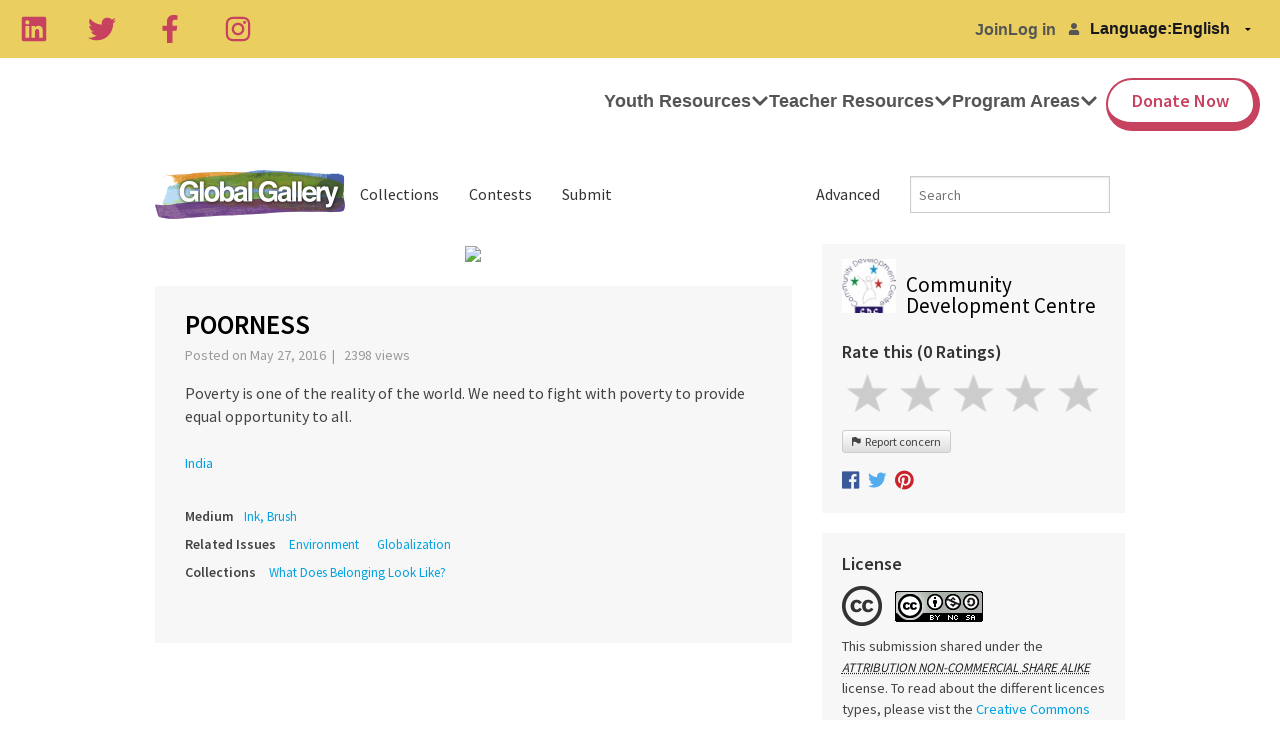

--- FILE ---
content_type: text/css; charset=utf-8
request_url: https://www.tigweb.org/tm/?f=includes/css/v8_gallery.css&1
body_size: 2807
content:
@import url(https://fonts.googleapis.com/css?family=Source+Sans+Pro:400,600);body{color:#555;padding:0;margin:0;font-family:'Source Sans Pro',Helvetica,Arial,sans-serif;font-weight:400;line-height:1;position:relative;cursor:default}p{font-family:'Source Sans Pro',Helvetica,Arial,sans-serif;font-size:1rem;line-height:1.46;margin-bottom:.8rem;color:#444}@media all and (max-width:480px){p{font-size:14px;line-height:19px}.container{padding:10px!important}}a,a:hover{font-family:'Source Sans Pro',Helvetica,Arial,sans-serif;color:#00a1e2}h1,h2,h3,h4,h5,h6{font-family:'Source Sans Pro',Helvetica,Arial,sans-serif;font-weight:400;color:#000;text-rendering:optimizeLegibility;margin-top:.2rem;margin-bottom:.5rem;line-height:1.4}.main{margin-bottom:60px}.container{padding:20px;background-color:#f7f7f7;margin-bottom:20px;overflow:auto}.container h3{font-family:'Source Sans Pro',Helvetica,Arial,sans-serif;font-weight:600;font-size:1.86rem;margin-bottom:20px}.center{text-align:center}.gg-nav{margin-top:20px;padding-bottom:20px}.gg-nav .top-bar .name{padding:0}.gg-nav .top-bar .name h1 a,.small-nav .name h1 a{background-image:url(https://www.tigweb.org/images/homepage/logos/global-gallery-logo.png);background-position:0 0;background-repeat:no-repeat;background-size:auto auto;background-color:#fff;display:block;height:49px;overflow-x:hidden;overflow-y:hidden;text-indent:-9999px;width:190px;margin-top:6px}.small-nav .f-dropdown.open::before{display:none}.gg-nav .title-area{background-color:#fff!important}.gg-nav .top-bar, .gg-nav .top-bar-section li:not(.has-form) a:not(.button), .gg-nav .top-bar-section .has-form, .gg-nav .top-bar-section li.has-form, .gg-nav li.has-form{background-color:#fff!important;color:#333}.gg-nav .top-bar{height:60px}.gg-nav .top-bar-section li:not(.has-form) a:not(.button){line-height:60px}.gg-nav .top-bar-section li:not(.has-form) a:not(.button):hover{background-color:#fff!important}.gg-nav .top-bar-section ul li>a{font-family:'Source Sans Pro',Helvetica,Arial,sans-serif;height:auto;color:#333;font-size:16px}.gg-nav li.has-form{height:60px;padding-top:5px}.gg-nav li.has-form input{width:200px}.gg-nav li.has-form .button.alert{background-color:#fff!important;font-size:24px;color:#777;margin-top:-3px;margin-left:10px}.gg-nav .top-bar .toggle-topbar.menu-icon a{color:#000!important}.orbit-container{background:#f4f4f4}.slide_image{padding-left:0!important;padding-right:0!important}.orbit-slide-number,.orbit-timer{display:none}.orbit-container h2{line-height:1;padding-bottom:5px;font-size:2rem}.orbit-container .orbit-next>span{border-left-color:#999}.orbit-bullets{display:none}.description{padding:20px 30px 20px 10px}.description h3{font-family:'Source Sans Pro',Helvetica,Arial,sans-serif;font-weight:600;margin-bottom:10px;line-height:1.16}.description h3 a,.description h3 a:hover{font-family:'Source Sans Pro',Helvetica,Arial,sans-serif;font-weight:600;color:#000!important}.small-description{padding-top:10px}.small-description p{font-size:.85rem}.small-description h3{line-height:1.2}.small-slider{float:left;width:80px;margin-right:15px;margin-top:15px}.small-nav{margin-top:10px}.small-nav .split{margin-top:5px;margin-bottom:10px!important}.small-nav .split.button span:before{border-top-color:#fff}.small-nav .button{font-family:'Source Sans Pro',Helvetica,Arial,sans-serif;background-color:transparent;color:#fff;font-size:17px;margin-bottom:5px}.small-nav .f-dropdown{border:none;background:#2f343b}.small-nav .f-dropdown:after{border-color:transparent transparent transparent transparent}.small-nav .f-dropdown li a{font-size:14px;margin-bottom:0;padding:10px 5px}.small-nav .f-dropdown li a:hover{color:#333}.small-nav .split.button span{display:none}.small-nav .split.button.expand{margin-top:23px}.buttons{font-family:'Source Sans Pro',Helvetica,Arial,sans-serif;margin-top:30px}button.tiny,.button.tiny{padding:8px 20px}.filter-group .button{font-family:'Source Sans Pro',Helvetica,Arial,sans-serif;font-size:13px;color:#797979;background-color:#fff;padding:0 20px 0 0}.filter-group .button:hover,.action .button-group .button:hover{color:#000}.filter-small{font-family:'Source Sans Pro',Helvetica,Arial,sans-serif;font-size:13px;color:#fff;margin:10px 0}.filter-small a{font-family:'Source Sans Pro',Helvetica,Arial,sans-serif;font-size:13px;color:#fff}.submit{font-family:'Source Sans Pro',Helvetica,Arial,sans-serif;font-size:16px!important;background-color:#fcae00;border:solid 1px #e39c00;color:#fff;padding:8px 15px!important;border-radius:3px;margin-bottom:0}.submit-small,.search-small{font-family:'Source Sans Pro',Helvetica,Arial,sans-serif;font-size:14px!important;background-color:#fcae00;border:solid 1px #e39c00;color:#fff;padding:6px 18px!important;border-radius:3px}.submit:hover,.submit:focus{font-size:16px!important;background-color:#ffb717;padding:8px 15px!important}.submit-small:hover,.submit-small:focus,.search-small:hover,.search-small:focus{font-size:14px!important;background-color:#ffb717;padding:6px 18px!important}.vote,.vote:hover,.vote:active{font-family:'Source Sans Pro',Helvetica,Arial,sans-serif;font-size:12px!important;background-image:linear-gradient(#fff,#dedede);border:solid 1px #ddd;color:#333;padding:5px 10px!important;margin-top:10px}.panel{background-color:#f4f4f4;padding:12px 15px!important;margin-bottom:0;min-height:100px;border:none}.title{font-size:13px;font-weight:500;color:#444;line-height:1.2;display:block;margin-top:10px;margin-bottom:10px}.art-title{font-family:'Source Sans Pro',Helvetica,Arial,sans-serif;font-size:15px;color:#000;line-height:1.2;display:block}.authur{font-family:'Source Sans Pro',Helvetica,Arial,sans-serif;font-size:13px;display:inline;color:#999}.country{font-size:13px;display:inline;color:#999;padding-top:3px}.image-number{font-size:13px;display:block;color:#999;padding-top:3px}.country{display:inline}.country-name{color:#444;font-weight:500}.country-name-big{font-size:13px;font-weight:500;color:#444;line-height:1.2}.small-thumb img{height:inherit;width:100%;margin-bottom:10px;padding-right:5px}.pagination-centered{text-align:center;margin-top:10px}ul.pagination li{font-family:'Source Sans Pro',Helvetica,Arial,sans-serif}ul.pagination li.current a,ul.pagination li.current a:hover{font-family:'Source Sans Pro',Helvetica,Arial,sans-serif;background-color:#eee!important;color:#444}ul.pagination li a{background-color:#fff;color:#444;border:solid 1px #ccc;padding:.2rem .7rem}.gg_rate_container{bottom:-5px;left:0;position:relative;right:30px}.rate_widget.small,.index-pg .rate_widget{width:85px;margin-bottom:10px}.box{padding:20px 30px 30px 30px;background-color:#f7f7f7;margin-bottom:20px;overflow:auto}.box-s{padding:15px 5px 20px 5px;background-color:#f7f7f7;margin:0 0 20px 0!important;overflow:auto}.box-s [class*="block-grid-"]>li{padding:0 3px 6px}.box-s h5{font-family:'Source Sans Pro',Helvetica,Arial,sans-serif;font-weight:600;color:#333;margin-bottom:10px}.box-s-link{font-size:12px;margin-top:10px}.submission-title{font-family:'Source Sans Pro',Helvetica,Arial,sans-serif;font-weight:600;line-height:1.16}.submission-info{font-size:14px;color:#999;margin-bottom:20px}.slide-left a{position:absolute;left:.9375rem;top:50%;color:#fff;font-size:42px;padding-left:10px}.slide-right a{position:absolute;right:.9375rem;top:50%;color:#fff;font-size:42px;padding-right:10px}.stats{margin:30px 0 30px 0}.stat-title{font-weight:600;font-size:14px;color:#444;padding-right:10px}.stats p{margin-bottom:5px}.stats a{font-size:13px;padding-right:15px}.stats a:hover{text-decoration:underline}.name{margin-bottom:15px;padding-top:10px}.name a{font-size:21px;color:#000}.name img{padding-right:10px;margin-top:-15px;float:left}.rating h6{font-weight:600;margin:0 0 5px 0}.rating p,.rating a .action p{font-size:13px}.rating{margin-bottom:20px!important}.action form{margin-bottom:0}.rating,.action form textarea{margin-top:5px;margin-bottom:0}.share{margin-top:20px}.rating img{padding-right:5px}.rate_widget{overflow:visible;position:relative;height:20px}.ratings_stars{background:url("http://www.tigweb.org/images/homepage/icons/star_empty.png") no-repeat scroll center center / contain  rgba(0,0,0,0);height:38px;width:20%}.ratings_vote{background:url("http://www.tigweb.org/images/homepage/icons/star_full.png") no-repeat scroll center center / contain  rgba(0,0,0,0)}.ratings_over{background:url("http://www.tigweb.org/images/homepage/icons/star_highlight.png") no-repeat scroll center center / contain  rgba(0, 0, 0, 0)}.action .button-group .button{font-size:14px;color:#444;text-align:left;width:100%;margin-bottom:0;background-color:#f7f7f7}.action .button-group{border:solid 1px #ddd}.action .button-group li{width:100%;border-bottom:solid 1px #ddd}.action .button-group li .button i{padding-right:10px}.action .report{font-size:12px;background-image:linear-gradient(#fff,#dedede);color:#444;border:solid 1px #ccc;border-radius:3px;padding:3px 9px}.js .action #report-form{display:none}.no-js .action #report-button{display:none}.no-js .action #report-form{display:block}hr{margin:.5rem 0 1rem 0}.copyright p{font-size:.9rem;margin-top:10px}.copyright img{padding-right:10px}.contest-info p{font-size:14px}.winner-label{margin-bottom:5px;background-color:#f08a24;padding:4px 5px 3px 5px}.tabs{margin-top:20px;border-bottom:solid 1px #ddd}.tabs-content>.content.active p{font-size:.9rem!important;line-height:1.6}.tabs dd.active a{font-family:'Source Sans Pro',Helvetica,Arial,sans-serif;font-size:14px;color:#333;background:#fff!important;padding:5px 20px;border:solid 1px #dfdfdf;border-bottom:none}.tabs dd,.tabs .tab-title{margin-bottom:-1px!important}.tabs dd a,.tabs .tab-title a{font-family:'Source Sans Pro',Helvetica,Arial,sans-serif;font-size:14px;color:#777;background:#ccc!important;padding:5px 20px!important;margin-right:5px;border:solid 1px #dfdfdf;border:none}.show-for-small-only .tabs dd.active a,.show-for-small-only .tabs dd>a{font-size:.85rem;padding:5px 12px;background:#fff!important}.tabless-panel,.tabs-content>.content.active{background:#fff!important;padding:20px}.closed-contest{font-size:13px!important;padding:10px;margin-top:10px}.result h2{margin-bottom:0;line-height:1}.result p{color:#e0004f}.profile h3{font-weight:600;display:inline;padding-right:10px}.featured{color:#e0004f;text-transform:uppercase;margin-bottom:0}.alphabetical{padding-bottom:10px}.alphabetical ul.pagination li a{padding:.1rem .5rem;background-color:#eee}.alphabetical ul.pagination li.tig_active a{font-weight:600;color:#444!important}.sub-nav dt a,.sub-nav dd a,.sub-nav li a{font-family:'Source Sans Pro',Helvetica,Arial,sans-serif;color:#444;padding-left:.1rem;padding-right:.1rem}.country-dropdown,.country-dropdown:hover,.country-dropdown:focus{font-size:14px!important;color:#444;background-color:#eee;background-image:-webkit-gradient(linear,left top,left bottom,from(#fff),to(#dfdfdf));background-image:-webkit-linear-gradient(top,#fff,#dfdfdf);background-image:-moz-linear-gradient(top,#fff,#dfdfdf);background-image:-ms-linear-gradient(top,#fff,#dfdfdf);background-image:-o-linear-gradient(top,#fff,#dfdfdf);border:solid 1px #ccc;margin-bottom:10px;padding-top:.5rem!important;padding-bottom:.5rem!important}.search-box{padding:15px 5px;background-color:#f7f7f7;margin-bottom:20px;overflow:auto}.search-box label{font-size:.8rem}.search-result h3{color:#fff}.search-result table{border:none}.search-result table thead,table tfoot{background-color:#666}.search-result table thead tr th,.search-result table thead tr th a{font-weight:normal;color:#fff}.search-result table thead trtd{color:#444;font-size:13px}.sort{padding-left:10px;background:url(http://www.tigweb.org/images/homepage/icons/xarrow-down.png.pagespeed.ic.LeijpVEk0c.png) no-repeat;width:12px;height:12px}.yellow{font-weight:600;color:#fc9900}.submission-form .row{margin-bottom:20px!important}.submission-form input,.submission-form select{margin-bottom:3px}.submission-form label{color:#333}.submission-form .comment{font-size:.8rem;color:#777;line-height:1.3;margin-bottom:0}.submit-group,.submit-group:hover,.submit-group:focus{font-family:'Source Sans Pro',Helvetica,Arial,sans-serif;font-size:14px!important;color:#444;background-color:#eee;background-image:-webkit-gradient(linear,left top,left bottom,from(#fff),to(#dfdfdf));background-image:-webkit-linear-gradient(top,#fff,#dfdfdf);background-image:-moz-linear-gradient(top,#fff,#dfdfdf);background-image:-ms-linear-gradient(top,#fff,#dfdfdf);background-image:-o-linear-gradient(top,#fff,#dfdfdf);border:solid 1px #ccc;margin-bottom:10px;margin-right:3px;padding-top:.5rem!important;padding-bottom:.5rem!important}.submit-img{margin:10px 15px 10px 0;float:left}.alert-box.info h5{line-height:1.2}.alert-box.info p{font-size:.85rem}#upload1,#upload2{display:none}#upload1:target,#upload2:target{display:block}.show-for-medium-up .sort-type>.active>a{font-weight:600;color:#000;background:#fff}.show-for-small-only .sort-type>.active>a{text-decoration:underline;font-weight:bold}.item-img{height:160px;width:100%}.country-info-name{display:inline;vertical-align:middle;padding-left:5px}.no-js .read-more-wrapper .short-version,.no-js .read-more-wrapper .read-more,.js .read-more-wrapper .long-version{display:none}